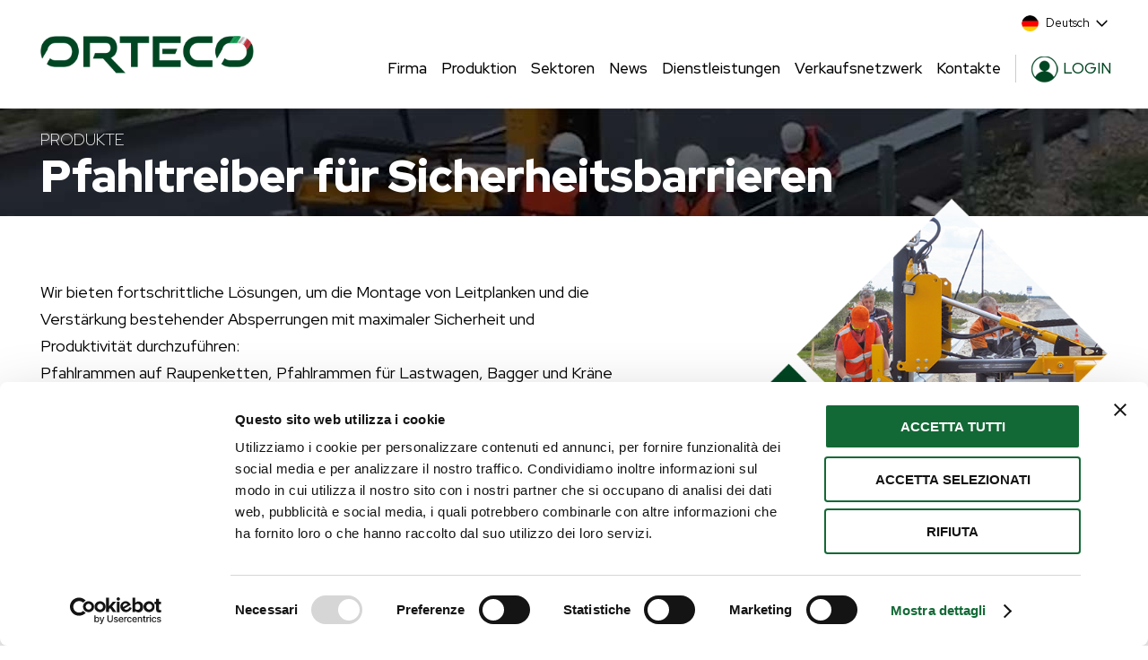

--- FILE ---
content_type: text/html
request_url: https://www.orteco.com/de/produzione_categorie.php?cat=1
body_size: 4568
content:
<!doctype html>
<html>
    <head>
    <meta charset="utf-8" />
    <meta http-equiv="X-UA-Compatible" content="IE=edge,chrome=1" />

	<!-- Google Consent Mode -->
    <script data-cookieconsent="ignore">
      window.dataLayer = window.dataLayer || [];
      function gtag() {
        dataLayer.push(arguments)
      }
      gtag("consent", "default", {
        ad_personalization: "denied",
        ad_storage: "denied",
        ad_user_data: "denied",
        analytics_storage: "denied",
        functionality_storage: "denied",
        personalization_storage: "denied",
        security_storage: "granted",
        wait_for_update: 500
      });
      gtag("set", "ads_data_redaction", true);
      gtag("set", "url_passthrough", true);
    </script>
    <!-- End Google Consent Mode-->
    
    <!-- Google Tag Manager -->
    <script data-cookieconsent="ignore">
    (function(w,d,s,l,i){w[l]=w[l]||[];w[l].push({'gtm.start':
    new Date().getTime(),event:'gtm.js'});var f=d.getElementsByTagName(s)[0],
    j=d.createElement(s),dl=l!='dataLayer'?'&l='+l:'';j.async=true;j.src=
    'https://www.googletagmanager.com/gtm.js?id='+i+dl;f.parentNode.insertBefore(j,f);
    })(window,document,'script','dataLayer','GTM-T6GB6CL');</script>
    <!-- End Google Tag Manager -->

     
        <!-- Cookiebot CMP-->
        <script id="Cookiebot" src="https://consent.cookiebot.com/uc.js" data-cbid="01a40001-33b5-400b-b092-f55d9d112b99" data-blockingmode="auto" type="text/javascript"></script>
        <!-- End Cookiebot CMP -->
    
    <title>Pfahltreiber f&uuml;r Sicherheitsbarrieren - Orteco</title>
        
            <link rel="canonical" href="https://www.orteco.com/de/produzione_categorie.php?cat=1" />
    
    
<meta name="viewport" content="width=device-width, initial-scale=1.0">

<link rel="apple-touch-icon" sizes="180x180" href="/images/favicon/apple-touch-icon.png">
<link rel="icon" type="image/png" sizes="32x32" href="/images/favicon/favicon-32x32.png">
<link rel="icon" type="image/png" sizes="16x16" href="/images/favicon/favicon-16x16.png">
<link rel="manifest" href="/images/favicon/site.webmanifest">
<link rel="mask-icon" href="/images/favicon/safari-pinned-tab.svg" color="#004622">
<meta name="msapplication-TileColor" content="#ffffff">
<meta name="theme-color" content="#ffffff">
<meta name="msapplication-config" content="/images/favicon/browserconfig.xml">
<meta name="theme-color" content="#bbbbbb">

    <link href="https://fonts.googleapis.com/css2?family=Red+Hat+Display:wght@300;400;500;700;900&display=swap" rel="stylesheet">
	<link rel="stylesheet" type="text/css" href="/css/normalize.css" />
    <link rel="stylesheet" type="text/css" href="/css/set2.css"   />
    <link rel="stylesheet" type="text/css" href="/css/main.css"   />
    <link rel="stylesheet" type="text/css" href="/css/form.css"   />

	    <script src="/jscommon/jquery/3.3/jquery-3.3.1.min.js" type="text/javascript"></script>

    <!-- FRESCO  --> 
    <link href="/jscommon/jquery/3.3/fresco-2.2.4/css/fresco/fresco.css" rel="stylesheet">
    <script src="/jscommon/jquery/3.3/fresco-2.2.4/js/fresco/fresco.js" type="text/javascript"></script>

    <!-- COLORBOX -->
        <link href="/jscommon/jquery/3.3/colorbox/theme_01/colorbox.css" rel="stylesheet" type="text/css"/>
    <script src="/jscommon/jquery/3.3/colorbox/jquery.colorbox-min.js"></script>
    <script type="text/javascript">
         $(document).ready(function(){
				$('.colorbox').colorbox({maxWidth:'95%', maxHeight:'95%'});
				$('.accessori-colorbox').colorbox({iframe:true, width:'80%', height:'80%'}).on('click', function(event) {
                    event.preventDefault();
                });
                $('.icbox').colorbox({iframe:true, width:'95%', height:'95%'});
				$('.ytcbox').colorbox({iframe:true, width:'95%', height:'95%'});
		 });
	     </script>

    <!-- MENU RESPONSIVE -->
    <link href="/js/lib/plugins/mmenu/jquery.mmenu.css" rel="stylesheet" />
    <link rel="stylesheet" href="/css/mmenu.css"  />
    <script type="text/javascript" src="/js/lib/plugins/mmenu/jquery.mmenu.min.all.js" ></script>
    <script type="text/javascript">
        
function animazioneMenuButton() {
    /*animazione del #responsive-menu-button*/
    //animazione 1:
     $('#responsive-menu-button').removeClass("androidOpen");
      $('#responsive-menu-button').toggleClass("opened");
            
            //animazione 2:
            /*$('#responsive-menu-button').removeClass("opened");
             $('#responsive-menu-button').toggleClass("androidOpen");*/
}

        $(document).ready(function () {
            $("#navmenu").mmenu({
                //slidingSubmenus: false
                //onClick:{setSelected:false}
            }, {
				clone: true
			});
            $("#mm-navmenu").mmenu().on("opening.mm", function () {
                animazioneMenuButton();
            }).on("closing.mm", function () {
                animazioneMenuButton();
            });

            // tolgo le classi dal menu clonato, altrimenti interferiscono
            $("#mm-navmenu").removeClass("menu-container").removeClass("clearfix");
        });
    </script>

    <!--[if lt IE 9]><script src="/jscommon/vendor/html5-3.6-respond-1.1.0.min.js"></script><![endif]-->

    <script>
$().ready(function(){//
  var header = $('.header');
  $(window).on('scroll',function(e) {
    var scrollTop = $(this).scrollTop();
    if (scrollTop > 70) {
        header.addClass('header-scroll');
    } else {
        header.removeClass('header-scroll');
    }
  });
});
	
</script>

<script type="text/javascript" src="/jslocal/jquery.local.js"></script>

</head>    <body>
<!-- Google Tag Manager (noscript) -->
<noscript><iframe src="https://www.googletagmanager.com/ns.html?id=GTM-T6GB6CL" height="0" width="0" style="display:none;visibility:hidden"></iframe></noscript>
<!-- End Google Tag Manager (noscript) -->
    <div>
    <header class="header">
      <div class="wrapper">
        <div class="flex">
          <figure class="logorteco"><a href="/de/index.php"><img src="/images/orteco_battipali.png" alt="Logo Orteco" title="Orteco" /></a></figure>
          <div class="header-top">
          <div class="lingue hide-show">
<img src="/images/de-bandiera.png" />
<select name="lingua" onChange="window.location.href='/'+this.value+'/index.php'" >
	<option value="it" > Italiano</option>
    <option value="en" >English</option>
    <option value="de" selected>Deutsch</option>
    <option value="fr" >Français</option>
    <option value="es" >Español</option>
    </select></div>            <div id="mobile-header"><a id="responsive-menu-button" class="hamburger_respmb" href="#navmenu"><span></span></a></div>
                <nav id="navmenu" class="menu-container">
                  <ul id="menu" class="slimmenu">
                    <li><a href="/de/uber-uns.php">Firma</a>
                      <ul>
                        <li><a href="/de/uber-uns.php">Über Uns</a></li>
                        <li><a href="/de/produktion-von-pfahlsetzmaschinen.php">50 Jahre Geschichte</a></li>
                      </ul>
                    </li>
                    <li><a href="/de/produzione.php">Produktion</a>
                      <ul>
                        <li><a href="/de/produzione_categorie.php?cat=2">Maschinen f&uuml;r Photovoltaikpaneele</a></li><li><a href="/de/produzione_categorie.php?cat=1">Pfahltreiber f&uuml;r Sicherheitsbarrieren</a></li><li><a href="/de/produzione_categorie.php?cat=4">Rammtreiber f&uuml;r Weinberge</a></li><li><a href="/de/produzione_categorie.php?cat=3">Rammen f&uuml;r Holzpf&auml;hle</a></li><li><a href="/de/produzione_categorie.php?cat=6">Pfahlfahrer f&uuml;r Str&auml;nde</a></li><li><a href="/de/produzione_categorie.php?cat=5">Sonstige Anwendungen</a></li>                        <li><a href="/de/accessori.php">Zubehör</a></li>
                        <li><a href="/de/confronto.php">Vergleichen</a></li>
                      </ul>
                    </li>
                    <li><a href="/de/settori.php">Sektoren</a></li>
                    <li><a href="/de/news.php">News</a></li>
                    <li><a href="/de/kundendienst-fur-pfahlrammen-und-maschinen-von-orteco.php">Dienstleistungen</a></li>
                                        <li><a href="/de/rete-vendita.php">Verkaufsnetzwerk</a></li>
                    <li><a href="/de/contatti.php">Kontakte</a></li>
                    <li><a href="/de/ar_login.php" class="accedi"> <img src="/images/icona-accedi.png"/>LOGIN</a></li>
                  </ul>
                </nav>
          </div>
        </div>
        </div>
    </header>




<!--
  <nav id="navmenu" class="menu-container">
    <ul id="menu" class="slimmenu">
      <li ><a href="/de/uber-uns.php">Firma</a>
        <ul>
          <li><a href="/de/uber-uns.php">Über Uns</a></li>
          <li><a href="/de/produktion-von-pfahlsetzmaschinen.php">50 Jahre Geschichte</a></li>
          <li><a href="/de/wo-wir-sind.php">Wo wir sind</a></li>
        </ul>
      </li>
      <li><a href="/de/kundendienst-fur-pfahlrammen-und-maschinen-von-orteco.php">Dienstleistungen</a>
        <ul>
          <li><a href="/de/kundendienst-fur-pfahlrammen-und-maschinen-von-orteco.php">Kundendienst</a></li>
        </ul>
      </li>
            <li><a href="/de/produzione.php">Produktion</a>
        <ul>
        <li><a href="/de/produzione.php">Produktion</a></li> 
              
             
            <li><a href="/de/accessori.php">Zubehör</a></li> 
            <li><a href="/de/confronto.php">Confronta</a></li>      
        </ul>
      </li>
                  <li><a href="/de/novita.php">News</a>
        <ul>
          <li><a href="/de/novita.php">Neuheiten</a></li>
          <li><a href="/de/fiere.php">Messen</a></li>
          <li><a href="/de/rassegna_stampa.php">Druckpresse</a></li>
        </ul>
      </li>
      <li><a href="/de/contatti.php">Kontakte</a></li>
      <li><a href="/de/ar_login.php">Reserviert</a></li>
    </ul>
  </nav>
          -->    <div class="titolo titolo01">
		<div class="wrapper">
			<em>Produkte</em>
			<h1>Pfahltreiber f&uuml;r Sicherheitsbarrieren</h1>
		</div>
	</div>
    <section class="wrapper p-grande" id="prod-desc">
      <div class="flex">
<div class="flex60"><p>Wir bieten fortschrittliche L&ouml;sungen, um die&nbsp;Montage von Leitplanken und die Verst&auml;rkung&nbsp;bestehender Absperrungen mit maximaler&nbsp;Sicherheit und Produktivit&auml;t durchzuf&uuml;hren:<br />Pfahlrammen auf Raupenketten,&nbsp;Pfahlrammen&nbsp;f&uuml;r Lastwagen,&nbsp;Bagger und Kr&auml;ne sowie&nbsp;hochautomatisierte Maschinen zur Montage&nbsp;von Leitplanken und Kernbohrer mit 1 -2-4&nbsp;K&ouml;pfen.</p></div>
<figure class="flex40 show-desck">
    <img src="/images/settori/battipalo-1.png" border="0">
</figure>
      </div>
		</section>
      <section id="prod">
      		<div class="prod-lista p-grande">
      <div class="wrapper">
		<h2 class="t-center">Pfahlramme</h2>
			<div class="flex"><a href="/de/scheda.php?id=183" class="flex">
				<figure><img src="https://www.orteco.com/ew/ew_p_prodotti/images/1/optimized/Smart%20newlogo.png"></figure>
				<h3>Pfahlramme Smart 750 J</h3>
        <div class="freccia"></div>
             </a><a href="/de/scheda.php?id=385" class="flex">
				<figure><img src="https://www.orteco.com/ew/ew_p_prodotti/images/1/optimized/Smart%20newlogo.png"></figure>
				<h3>Pfahlramme Smart 950 J </h3>
        <div class="freccia"></div>
             </a></div></div></div>		<div class="prod-lista p-grande">
      <div class="wrapper">
		<h2 class="t-center">Pfahlramme auf Raupenketten</h2>
			<div class="flex"><a href="/de/scheda.php?id=184" class="flex">
				<figure><img src="https://www.orteco.com/ew/ew_p_prodotti/images/1/optimized/HD%20newlogo_.png"></figure>
				<h3>Pfahlramme HD 950 J </h3>
        <div class="freccia"></div>
             </a><a href="/de/scheda.php?id=386" class="flex">
				<figure><img src="https://www.orteco.com/ew/ew_p_prodotti/images/1/optimized/HD%20newlogo_.png"></figure>
				<h3>Pfahlramme HD 1200 J </h3>
        <div class="freccia"></div>
             </a></div></div></div>		<div class="prod-lista p-grande">
      <div class="wrapper">
		<h2 class="t-center">Spezialmaschinen</h2>
			<div class="flex"><a href="/de/scheda.php?id=387" class="flex">
				<figure><img src="https://www.orteco.com/ew/ew_p_prodotti/images/1/optimized/HD45%20newlogo.png"></figure>
				<h3>Pfahlramme auf Raupenketten HD 45&deg; </h3>
        <div class="freccia"></div>
             </a><a href="/de/scheda.php?id=388" class="flex">
				<figure><img src="https://www.orteco.com/ew/ew_p_prodotti/images/1/optimized/PBONE%20newlogo.png"></figure>
				<h3>P.B.ONE - Maschine zur Positionierung von Leitplanken auf Raupenketten</h3>
        <div class="freccia"></div>
             </a></div></div></div>		<div class="prod-lista p-grande">
      <div class="wrapper">
		<h2 class="t-center">Pfahlramme f&uuml;r Lastwagen </h2>
			<div class="flex"><a href="/de/scheda.php?id=229" class="flex">
				<figure><img src="https://www.orteco.com/ew/ew_p_prodotti/images/1/optimized/HD_Autocarro%20newlogo.png"></figure>
				<h3>BASIC 550 J </h3>
        <div class="freccia"></div>
             </a><a href="/de/scheda.php?id=402" class="flex">
				<figure><img src="https://www.orteco.com/ew/ew_p_prodotti/images/1/optimized/HD_Autocarro%20newlogo.png"></figure>
				<h3>SMART750 J </h3>
        <div class="freccia"></div>
             </a><a href="/de/scheda.php?id=403" class="flex">
				<figure><img src="https://www.orteco.com/ew/ew_p_prodotti/images/1/optimized/HD_Autocarro%20newlogo.png"></figure>
				<h3>SMART 950 J </h3>
        <div class="freccia"></div>
             </a><a href="/de/scheda.php?id=404" class="flex">
				<figure><img src="https://www.orteco.com/ew/ew_p_prodotti/images/1/optimized/HD_Autocarro%20newlogo.png"></figure>
				<h3>HD 950 J </h3>
        <div class="freccia"></div>
             </a><a href="/de/scheda.php?id=405" class="flex">
				<figure><img src="https://www.orteco.com/ew/ew_p_prodotti/images/1/optimized/HD_Autocarro%20newlogo.png"></figure>
				<h3>HD 1200 J </h3>
        <div class="freccia"></div>
             </a>      
 </section>    
    
    <div class="callToAction">
    <div class="wrapper">
      <div class="callToAction-box">
        <h2 class="tit-home"><strong>Sie möchten Orteco kennenlernen?</strong></h2>
        <h3>Wir geben Ihnen alle Informationen, die Sie bezüglich unserer Pfahlrammmaschinen interessieren.</h3>
        <a href="/de/contatti.php" class="pulsante-bianco">KONTAKTE</a></div>
    </div>
  </div>    </div>
<footer>
	<div class="footer-bg">
		<div class="wrapper">
			<div class="flex">
				<div class="societa">
					<h2>Orteco Srl a socio unico</h2>
					<p><strong>Unternehmen unter der Leitung<br>und Kontrolle von Cer Gas s.c.r.l.</strong>
						<br>P.IVA IT00593131204 - C.F. 03065630372<br>Grundkapital 16.000 Euro v.e. <br>Handelsregister von Bologna n. 03065630372 - REA n. 261340
					</p>
				</div>
				<div>
					<h3>WO WIR SIND</h3>
					<p>Via 2 Giugno, 19<br>40011 Anzola dell'Emilia (BO)<br>
					ITALIA</p>
				</div>
				<div>
					<h3>KONTAKTE</h3>
					<p> Tel. +39 051731051<br>
						<a href="mailto:orteco@orteco.com">orteco@orteco.com</a>
					</p>
					<a href="https://www.youtube.com/user/ortecosrl" target="_blank" title="Youtube"> <img src="/images/ico-youtube.png" border="0" class="youtube" alt="Logo Youtube" title="Youtube Orteco"></a>
					<a href="https://www.linkedin.com/company/orteco-srl/" target="_blank" title="Linkedin"> <img src="/images/ico-linkedin.png" border="0" class="youtube" alt="Logo Linkedin" title="Linkedin"></a>
				</div>
				<div class="certificato">
					<h3>ZERTIFIKAT</h3>
					<div class="flex">
						<a href="../pdf/Certificato ISO 9001-2015 del 2024.pdf" target="_blank" class="certificato"><img src="/images/certificato_tuv.png" border="0"></a>
						<span>Nr. 50 100 2503</span>
					</div>
				</div>
			</div>
			<div class="chiusura">
				<div><a href="/de/privacy.php">Privacy Policy</a> <a href="/de/disclaimer.php">Disclaimer</a> <a href="/de/credits.php">credits</a>
				</div>
			</div>
		</div>
	</div>
</footer></body>
</html>

--- FILE ---
content_type: text/css
request_url: https://www.orteco.com/css/main.css
body_size: 5626
content:
/* ==========================================================================
   STILI GENERICI
   ========================================================================== */
   audio, canvas, iframe, img, svg, video {
    vertical-align: middle;
  }
  textarea {
    resize: vertical;
  }
  /*questo sotto non somma il padding*/
  * {
    -webkit-box-sizing: border-box;
    -moz-box-sizing: border-box;
    -ms-box-sizing: border-box;
    -o-box-sizing: border-box;
    box-sizing: border-box;
  }
  /* ==========================================================================
     STILI SITO
     ========================================================================== */
  * {
    margin: 0;
    padding: 0;
  }
:root {
  --nero: #000000;
  --bianco: #ffffff;
  --principale: #004622;
  --grigio: #666666;
	 --grigino: #f6f6f6;
   --grigione:#282828;
   --error:#cc0000;
}
body {
  font-size: 18px;
  line-height: 30px;
  font-size: 400;
  font-family: "Red Hat Display", sans-serif;
  background-color: #fff;
}
img {
  height: auto;
  max-width: 100%;
  width: auto;
}
a {
  color: var(--principale);
}
p{
  padding-bottom: 15px;
}
.wrapper {
  width: 93%;
  margin: 0 3.5%;
}

.pulsante{
  background-color: var(--principale);
  color: var(--bianco);
  text-decoration: none;
  text-align: center;
  padding: 8px 20px;
  display: inline-block;
  margin-top: 15px;
}
.pulsante-bianco{
  background-color: var(--bianco);
  color: var(--principale);
  text-decoration: none;
  text-align: center;
  padding: 8px 20px;
  display: inline-block;
  margin-top: 15px;
}
.pulsante-bordo{
  color: var(--principale);
  border: solid 1px var(--principale);
  text-decoration: none;
  text-align: center;
  padding: 8px 20px;
  display: inline-block;
  margin-top: 15px;
  text-transform: uppercase;
}
.pulsante-bordo img{
  margin-right: 15px;
}
ul, ol{
	padding-left: 20px;
}
h1 {
  font-size: 30px;
  font-weight: 900;
  line-height: 1em;
}
h2 {
  font-size: 25px;
  line-height: 31px;
  padding-bottom: 10px;
  font-weight: 700;
  color: var(--grigione);
}
h2 strong{
  font-size: 26x;
  font-weight: 900;
}
h3 {
  font-size: 20px;
  line-height: 28px;
  font-weight: 600;
  margin: 0;
}
h4{
  font-size: 17px;
  line-height: 22px;
  font-weight: 400;
  margin: 0;
  text-transform: uppercase;
}
/*padding*/
.p-grande{
  padding: 50px 0;
}
.p-medio{
  padding: 30px 0;
}
.p-piccolo{
  padding: 10px 0;
}

/*struttura*/
.noBox{
  display: none;
}
.t-center{
  text-align: center;
}
.right {
  float: right;
}
.left {
  float: left;
}

.flex {
  display: flex;
  flex-wrap: wrap;
  justify-content: space-between;
}
.flex50, .flex30, .flex40, .flex60, .flex70{
  width: 100%;
}

.dueColonne {
  column-count: 1;
  column-gap: 50px;
  margin-bottom: 50px;
}
.treColonne {
  column-count: 1;
  column-gap: 50px;
  margin-bottom: 50px;
}
img.left {
  float: left;
  margin: 0 40px 40px 0;
}
img.right {
  float: none;
  margin: 0;
}
.foto-testo {
  text-align: center;
  background-color: transparent;
  margin-bottom: 30px;
}
/* VIDEO MP4*/
video {
  width: 100%;
  height: auto !important;
  /*margin: 0 15%;*/
}

/* VIDEO RESPONSIVE */
.videoWrapper {
  position: relative;
  height: 0;
  padding-bottom: 56.25%;
  /* 16:9 */
}

.videoWrapper iframe {
  position: absolute;
  top: 0;
  left: 0;
  width: 100%;
  height: 100%;
}

/*mostra nascondi*/
.hide{
  display: none;
}
.show-desck {
  display: none;
}
.show-mobile {
  display: inline-block;
}
/*sfondi*/
.BoxGrigio{
	background-color: var(--grigino);
}

.bordo {
  border: solid 1px #ccc;
  padding: 40px;
}

.bg-quadrati{
  background-image: url("../images/bg-quadrati.png");
  background-repeat: no-repeat;
}
.bg-quadrati-small{
  background-image: url("../images/bg-quadrati-small.png");
  background-repeat: no-repeat;
}
/*TITOLO
-------------------------------------------------------------------------------eli*/
.titolo {
  background-repeat: no-repeat;
  padding: 20px 0;
  color: var(--bianco);
  min-height: 120px;
}
.titolo01{
  background-image: url("../images/titolo01.jpg");

}
.titolo em{
  text-transform: uppercase;
  font-style: normal;
  font-weight: 300;
  min-height: 20px;
  display: inline-block;

}
.titolo h1{
 margin:0 ;
}
/*CALL TO ACTION 
-------------------------------------------------------------------------------elilla*/
.callToAction {
  background-color: var(--principale);
  padding: 0px 0;
  color: #fff;
}
.callToAction-box {
  text-align: center;
  width: 100%;
  background-color: var(--principale);
  padding: 40px;
}
.callToAction-box h3{
  font-size: 25px;
  font-weight: 400;
  line-height: 30px;

}
.callToAction-box h2{
  color: var(--bianco);
}

/* HEADER
-------------------------------------------------------------------------------elilla*/
header{
  padding:10px 0;
}
header .flex{
  align-items: center;
}
.header-top{
  text-align: right;
  display: flex;
}
a.accedi{
  color: #adadad !important;
  margin-left: 0px !important;
  padding-right: 0 !important;

}
.accedi img{
padding-right: 5px;
margin-left: 5px;
display: none;
}
header figure{
  width: 50%;
}
.lingue {
  font-size: 16px;
  padding-left: 15px;
  display: block;
}
.lingue select {
  -moz-appearance: none;
  -moz-border-bottom-colors: none;
  -moz-border-left-colors: none;
  -moz-border-right-colors: none;
  -moz-border-top-colors: none;
  background-attachment: scroll;
  background-color: #fff;
  background-clip: border-box;
  -webkit-appearance: none;
  background-image: url("/images/freccia_select_home.png");
  background-origin: padding-box;
  background-position: right 0 center;
  background-repeat: no-repeat;
  background-size: auto auto;
  border-bottom-color: -moz-use-text-color;
  border-bottom-style: none;
  border-bottom-width: medium;
  border-image-outset: 0 0 0 0;
  border-image-repeat: stretch stretch;
  border-image-slice: 100% 100% 100% 100%;
  border-image-source: none;
  border-image-width: 1 1 1 1;
  border-left-color: -moz-use-text-color;
  border-left-style: none;
  border-left-width: medium;
  border-right-color: -moz-use-text-color;
  border-right-style: none;
  border-right-width: medium;
  border-top-color: -moz-use-text-color;
  border-top-style: none;
  border-top-width: medium;
  color: #000000;
  line-height: 20px;
  margin: 0;
  padding-bottom: 5px;
  padding-left: 5px;
  padding-right: 20px;
  padding-top: 5px;
  font-size: 80%;
}
/*AREA RISERVATA
-------------------------------------------------------------------------------elilla*/
.trenta, .settanta{
  float: left;
  width: 100%;
}
/*HOME
-------------------------------------------------------------------------------elilla*/

.home-tit{
  border-left: solid 12px var(--principale);
  font-size: 25px;
  line-height: 30px;
  padding-left: 20px;
  margin-bottom: 15px;
}
.home-tit strong{
  font-weight: 900;

}
/*slider*/
#home-slider{
  background-image: url("../images/home-slider.jpg");
  background-repeat: no-repeat;
  background-size: cover;
  background-position: top center;
  min-height: 250px;
}
#home-slider h1{
  color: var(--bianco);
  font-size: 20px;
  line-height: 25px;
  font-weight: 500;
  text-align: left;
 /* background-color: rgba(0, 70, 34, 0.8);*/
display: inline-block;
  padding: 20px 30px;
  margin: 0;
}
#home-slider strong{
  font-size: 35px;
  line-height: 40px;
  font-weight: 900;
}
#home-slider .flex{
  align-items: flex-end;
  min-height: 250px;

}
/*news*/
#home-news{
  background-color: var(--grigino);
  padding: 70px 0;
}
#home-news .flex figure{
  text-align: center;
  flex: 0 0 100%;
}
#home-news .flex div{
  flex: 0 0 100%;
}
#home-news a{
  text-transform: uppercase;
}
/*settori*/

#home-settori{
  padding: 60px 0;
}
#home-settori .flex{
  align-items: center;
}
#home-settori .home-settori-desc{
  width: 100%;

}
#home-settori .home-settori-lista{
  width: 100%;

}
.home-settori-lista a{
  width: 45%;
  margin-left: 5%;
  margin-bottom: 50px;
  text-transform: uppercase;
  font-weight: 500;
  text-decoration: none;
  text-align: center;
  align-items: center;
  justify-content: center;
  color: var(--bianco);
}
.home-settori-lista a h3{
  position: absolute;
  font-size: 18px;
  font-weight: 900;
}
.home-settori-lista a h3 img{
  margin-top: 15px;
}
.home-settori-lista a:nth-child(1){
  margin-top: 80px;
}
.home-settori-lista a:nth-child(4){
  margin-top: -80px;
}
.home-settori-lista a figure {
	background: var(--nero);
}
.home-settori-lista a figure img {
	opacity: 1;
	-webkit-transition: .2s ease-in-out;
	transition: .2s ease-in-out;
}
.home-settori-lista a figure:hover img {
	opacity: .6;
}
/*ricambi*/
#home-ricambi{
  background-color: var(--grigino);
  padding: 70px 0;
}
#home-ricambi .flex figure{
  text-align: center;
  width: 100%;
}
#home-ricambi .flex div{
  width: 100%;
}
/*azienda*/
#home-azienda{
  padding: 70px 0;
}
#home-azienda .flex figure{
  width: 100%;
  text-align: center;
}
#home-azienda .flex figure img{
max-height: 350px;
}
#home-azienda .flex div{
  width: 100%;
}

/*AZIENDA
-------------------------------------------------------------------------------elilla*/
#punti-forza {
  text-align: center;
}
#punti-forza .flex30{
  text-align: center;
}
#punti-forza h3{
  text-transform: uppercase;
}
#punti-forza span{
  background-color: var(--principale);
  color: var(--bianco);
  font-size: 60px;
  font-weight: 900;
  border-radius: 100px;
  height: 80px;
  width: 80px;
  display: inline-block;
  padding-top:23px;
  text-align: center;
  margin: 20px 0;

}
/*CONFRONTA
-------------------------------------------------------------------------------elilla*/
#confronta table{
  margin-bottom: 30px;
}
#confronta select{
  width: 100% !important;
}
/*SETTORI
-------------------------------------------------------------------------------elilla*/
#settori{
  margin-bottom: 30px;
}
#settori a{
  width: 100%;
  text-transform: uppercase;
  font-weight: 500;
  text-decoration: none;
  text-align: center;
  align-items: center;
  justify-content: center;
  color: var(--bianco);
  margin-bottom: 60px;

}
#settori a h3{
  font-size: 24px;
  font-weight: 900;
  position: absolute;
  max-width: 280px;
}
#settori a figure {
	background: var(--nero);
}
#settori a figure img {
	opacity: 1;
	-webkit-transition: .2s ease-in-out;
	transition: .2s ease-in-out;
}
#settori a figure:hover img {
	opacity: .6;
}
/*CONTATTI
-------------------------------------------------------------------------------elilla*/
#contatti-box{
  padding: 60px;
  margin: 70px 0;
  text-align: center;
  
}
/*PRODOTTI
-------------------------------------------------------------------------------elilla*/
#vantaggi h3{
  border-left: solid 10px var(--principale);
  padding-left: 15px;

}


/*PRODOTTI LISTA
-------------------------------------------------------------------------------elilla*/
#prod .prod-lista:nth-child(even){
  background-color: var(--grigino);

}
#prod-desc figure{
  margin-top: -90px;
  position: relative;
}
.prod-lista .flex {
  justify-content: center;
  align-items: stretch;
}
.prod-lista .flex a {
  width: 100%;
  text-align: center;
  text-decoration: none;
  padding: 0 35px;
  margin-bottom: 40px;
  margin-top: 20px;
  align-items: flex-end;
}
.prod-lista .freccia{
  background-image: url("../images/ico-frecce-grige.png");
  background-repeat: no-repeat;
  background-position: bottom center;
  display: block;
  height: 38px;
  width: 31px;
  top: 0;
  position: relative;
  width: 100%;
}
.prod-lista a:hover .freccia{
  background-image: url("../images/ico-frecce-on.png");
  top: -15px;
}
.prod-lista .flex a:first-child {
  /*border-left: solid 1px var(--grigio);*/
}
.prod-lista .flex a figure {
  overflow: hidden;
  margin-bottom: 10px;
  min-height: 250px;
  display: flex;
  align-items: flex-end ;
  justify-content: center;
 
}
.prod-lista .flex a figure img{
  max-height: 250px;
}
.prod-lista h3{
  font-size: 18px;
  line-height: 23px;
  font-weight: 700;
  min-height: 55px;
  margin-bottom: 5px;
  width: 100%;
}
.prod-lista a h4{
  color: var(--nero);
}
.prod-lista .info{
  font-size: 16px;
  line-height:22px;
  margin-bottom: 10px;
  color: var(--grigio);
}
/*SCHEDA
-------------------------------------------------------------------------------eli*/
.bg-fotovoltaico{
  background-image: url("../images/bg-fotovoltaico.jpg");
  background-repeat: no-repeat;
  background-position: top center;
  background-size: contain;
}
#scheda-intro .bg-quadrati-small{
  top: 70px;
  position: relative;
  border: solid 1px var(--bianco);
  background-color: var(--bianco);
  padding: 0 40px 40px 40px;
}
#scheda-intro .flex figure {
  text-align: center;
  margin-bottom: 15px;
}
/*caratteristiche*/
#scheda-caratteristiche{
  margin-top: 70px;
}
#scheda-caratteristiche table {
  width: 100%;
}
#scheda-caratteristiche table td {
  border-bottom: solid 1px #8a8a8a;
  padding: 2px 0;
  font-size: 16px;
}
#scheda-caratteristiche .link {
 display: flex;
 flex-direction: column;
 justify-content: flex-start;
 align-items: flex-start;

}
#scheda-caratteristiche .home-tit{
  margin-top: 40px;
}
/*video*/
#scheda-video .flex{
  align-items: center;

}
/*accessori*/
#scheda-accessori {
  padding: 50px 0;
}
#scheda-accessori form div.accessorio-config{
  width: 100%;
  align-items: center;
}
#scheda-accessori div.accessorio {
  width: 45%;
  align-items: center;
  margin-bottom: 30px;
}
#scheda-accessori div.accessorio a {
  text-decoration: none;
}
#scheda-accessori div.accessorio a h3{
  text-align: center;
  font-size: 18px;
  line-height: 20px;
  font-weight: 500;
  margin-top: 5px;
}
#scheda-accessori div.accessorio figure {
  width: 100%;
  max-height: 150px;
  overflow: hidden;
}
#scheda-accessori div.accessorio figure img {
  min-height: 150px;
}
#scheda-accessori form div.accessorio-config input {
  width: 10%;
}
#scheda-accessori form div.accessorio-config a {
  width: 90%;
}

/*NEWS
----------------------------------------------------*/
#scheda-news {
  padding: 50px 0;
}
.news {
  width: 100%;
  margin-bottom: 50px;
  flex-wrap: nowrap;
  padding-bottom: 50px;
  border-bottom: solid 1px #ccc;
}
.news figure{
  flex: 0 0 30%;
  margin-right: 2%;
}
.news div{
  text-align: left;
  flex: 0 0 68%;
}

/*BATTIPALI
----------------------------------------------------*/
.battipali-home {
  text-align: center;
  padding: 40px 0;
  background-color: #fff;
}
#battipali {
  background-image: url("../images/slider-bg.jpg");
  background-repeat: no-repeat;
  background-size: cover;
  padding: 40px 0;
  text-align: center;
}
#battipali h2{
	color: #fff;
	margin-bottom: 10px;
	
}
.battipali-home #battipali {
  background-image: none;
  padding: 0;
}
#battipali a {
  color: #ffffff;
  text-decoration: none;
}
.battipali-home #battipali a {
  color: #000000;
}
#battipali h3 {
  color: #ffffff;
  text-transform: uppercase;
  font-size: 16px;
  margin-top: 12px;
}
.battipali-home #battipali h3 {
  color: #000000;
}
#battipali .flex a {
  width: 45%;
  margin-bottom: 30px;
}
/* ASSISTENZA
-------------------------------------------------------------------------------eli*/
#assistenza-descrizione div {
  width: 100%;
}
#assistenza-descrizione figure {
  width: 100%;
  margin-top: 0px;
  display: none;
}
/*STORIA
-------------------------------------------------------------------------------eli*/
.slider-storia {
  background: url(../images/storia_bg.jpg) no-repeat top center;
  background-size: cover;
  padding: 30px;
  width: 100%;
  margin: 0 0 0 0;
}
.slider-storia h2 {
  font-family: 'Homemade Apple', cursive;
  margin-bottom: 50px;
  text-align: center;
  border: 0;
}
.slider-storia a img {
  padding: 0 10px;
  padding-bottom: 3px;
}
.storia-didascalia {
  font-family: 'Homemade Apple', cursive;
  color: #000;
  padding: 20px 0;
  font-style: italic;
  text-align: center;
  font-size: 23px;
}
.storia-didascalia strong {
  font-style: normal;
  font-weight: bold;
  font-size: 30px;
}
.lSAction > a {
  background-image: url("/images/freccie.png") !important;
  top: 30% !important;
  height: 70px !important;
  width: 40px !important;
}
.lSAction > .lSNext {
  background-position: -42px 0 !important;
}
ul.lSPager {
  background: url(../images/anni_bg.png) repeat-y top right;
}

/*ACCESSORI
-------------------------------------------------------------------------------elilla*/
#accessori-box figure img{
  width: 100%;
}


/* PRODOTTI
-------------------------------------------------------------------*/
/*PHOTOGALLERY*/
.photogallery .foto {
  width: 100%;
  float: left;
  border: solid 1px #eee;
}
.photogallery .foto figure {
  margin: 0;
  overflow-x: hidden;
  overflow-y: hidden;
  position: relative;
  display: flex;
  align-items: flex-end;
  justify-content: center;
  width: 100%;
}
.photogallery .foto figure img {
  height: auto;
  max-width: 100%;
  width: auto;
}
.lista {
  margin-bottom: 30px;
}
.lista ul {
  display: flex;
  flex-wrap: wrap;
  align-items: stretch;
}
.lista li {
  list-style: none;
  width: 48%;
  float: left;
  margin: 0 1% 20px 1%;
  /*min-height: 230px;*/
  text-align: center;
  border: solid 1px #e6e6e6;
}
.lista li figure {
  background-color: #fff;
}
.lista li figcaption {
  background: #eee;
  min-height: 50px;
}
.modello-nome {
  padding: 10px 4px 3px 4px;
  display: inline-block;
}
article.modello h4 {
  margin: 0;
  font-size: 20px;
  font-weight: normal;
  text-transform: uppercase;
  color: var(--principale);
}
.lista li figure {
  border-bottom: 1px #fff solid;
  overflow: hidden;
}
.lista li a {
  font-size: 19px;
  font-weight: 400;
  color: #000;
  text-decoration: none;
  text-align: center;
  line-height: 16px;
}
article.modello figure {
  float: left;
  width: 100%;
  margin-right: 0%;
  background: none;
  text-align: center;
}
article.modello .info {
  float: left;
  width: 100%;
}
article.modello .info h1 {
  text-align: left;
}
/*article.modello form div.acc-chk, article.modello div.acc-chk {
  display: inline-block;
  float: left;
  width: 100%;
  margin-bottom: 0px;
}*/
a.configura {
  text-transform: uppercase;
  background: url(../images/ico_configura.png) no-repeat top left;
  border: solid 1px #000;
  padding: 10px 10px 10px 60px;
  margin-bottom: 6px;
  display: inline-block;
  color: #000;
  /*color: #CCC;*/
  text-decoration: none;
  min-width: 205px;
}
.accbox .descrizione figure {
  float: right;
}
a.confronta {
  text-transform: uppercase;
  background: url(../images/ico_confronta.png) no-repeat top left;
  border: solid 1px #000;
  padding: 10px 10px 10px 60px;
  margin-bottom: 6px;
  display: inline-block;
  color: #000;
  text-decoration: none;
  min-width: 205px;
}
article.modello h1 {
  color: var(--principale); 
}
article.modello h1 span {
font-size: 22px;
font-weight: 300;
text-transform: uppercase;
margin: 0;
padding: 0;
}
.icone {
  margin: 30px 0;
}
.icone a {
  margin-right: 20px;
}
p.caratteristiche {
  font-style: italic;
}
.descrizione {
  margin-bottom: 40px;
}
.descrizione p {
  margin: 0;
}
.descrizione table {
  width: 100%;
}
.descrizione table td {
  vertical-align: top;
}
.descrizione table td.foto-acc {
  width: 30%;
}
article.modello .descrizione figure {
  max-height: 150px;
  text-align: right;
  overflow: hidden;
  margin: 0;
}
.descrizione ul {
  padding-left: 18px;
}
.datitecnici {
  margin-bottom: 40px;
}
.datitecnici .tabella td {
  width: 50%;
}
.tabella {
  width: 100%;
}
.tabella td, th {
  border: solid 1px #dcdcdc;
  padding: 9px;
}
.tabella th {
  background: #f6f6f6;
}
.accessori {
  margin-bottom: 40px;
}
.accessori .attivo {
  color: var(--principale);
}
.accessori-link {
  display: block;
  color: #ccc;
 /* padding: 2px;
  margin: 1px;*/
}
.configuratore {
  /*-webkit-box-shadow: 0px 1px 5px -2px rgba(0, 0, 0, 1);
  -moz-box-shadow: 0px 1px 5px -2px rgba(0, 0, 0, 1);
  box-shadow: 0px 1px 5px -2px rgba(0, 0, 0, 1);*/
  background-color: var(--bianco);
  border: solid 1px #cfcfcf;
  padding: 30px;
}
.prodotti_accessorio {
  display: block;
  color: #000;
  padding: 2px;
  margin: 1px;
}
.file_r {
  display: block;
  color: #000;
  padding: 2px;
  margin: 1px;
}
.attivo {
  color: #000;
}
.cancella {
  margin-left: 5px;
}
.prodotti_collegati {
  width: 100%;
  margin: 25px 0;
}
div#form_scheda {
  display: none;
}
/* NEWS
-------------------------------------------------------------------------------
.novita {
  margin-bottom: 80px;
}
.novita figure {
  margin-right: 40px;
}
.fiere {
  border-bottom: solid 1px #d9d9d9;
  padding: 30px 0;
}
.fiere h2 {
  border-bottom: 0;
}
.rassegna {
  margin-bottom: 80px;
  min-height: auto;
  -webkit-box-shadow: 5px 5px 5px #DDDDDD;
  -moz-box-shadow: 5px 5px 5px #DDDDDD;
  box-shadow: 5px 5px 5px #DDDDDD;
}
.download {
  margin-right: 10px;
  margin-bottom: 5px;
}*/

/* GOOGLE MAP
-------------------------------------------------------------------------------*/
.googlemap_wrap {
  height: 0;
  overflow-x: hidden;
  overflow-y: hidden;
  padding-bottom: 60.25%;
  padding-top: 10px;
  position: relative;
}
.googlemap_wrap iframe {
  height: 100%;
  left: 0;
  position: absolute;
  top: 0;
  width: 100%;
}
/*PRODUZIONE
-------------------------------------------------------------------------------*/
.produzione figure {
  background: #fff;
}
.produzione div {
  margin-bottom: 20px;
}
#vantaggi-battipalo img{
	max-height: 300px;
}
#vantaggi-battipalo figure{
	width: 100%;
}
#vantaggi-battipalo .flex div.treColonne{
	width: 100%;
}
#vantaggi-battipalo .flex div.dueColonne{
	width: 100%;
}
  .produzione-particolari {
	  border: solid 1px #ccc;
  padding: 40px;
	  width: 100%;
	  margin-bottom: 25px;

  }
.produzione-particolari figure{
	width: 100%;
}
.produzione-particolari img{
	max-height: 250px;
}
.produzione-particolari div{
	width: 100%;
}
#equipaggiamento figure{
	width: 100%;
	margin-bottom: 10px;
}

#equipaggiamento .flex div{
	width: 100%;
}
/* FOOTER
-------------------------------------------------------------------------------elilla*/

footer {
  background: var(--grigio);
  color: #ffffff;
  font-size: 16px;
  line-height: 20px;
}
.footer-bg{
  background-image: url("../images/bg-quadrati.png");
  background-position: top center;
  background-repeat: no-repeat;
  background-size: auto;
  padding: 60px 0 10px 0;

}
.footer-bg .flex div{
  width: 100%;
  text-align: center;
}
footer a {
  color: #ffffff;
  text-decoration: none;
}
footer h2{
  font-size:24px;
  font-weight: 700;
  color: var(--bianco);
}
footer h3 {
  font-size: 16px;
  font-weight: 300;
  color: #fff;
}
footer .societa strong {
  font-weight: 700;
  font-size: 15px;
  font-weight: 500;
}
footer .societa {
  font-weight: 400;
  font-size: 12px;
  line-height: 16px;
  color: #d1d1d1;
}
footer .certificato .flex a, footer .certificato .flex span, footer .certificato h3{
  width: 100%;
  text-align: center;
}

.chiusura {
  color: #fff;
  padding: 20px 0;
  text-align: center;
  border-top: solid 1px #858585;
  margin-top: 30px;
}
.chiusura a {
  color: #858585;
  font-size: 16px;
  text-transform: uppercase;
  border-right: solid 1px #858585;
  text-decoration: none;
  padding: 0 10px;
}
.chiusura a:last-child {
  border-right: none;
}
/* =======================================================================================
   Media Queries
   ======================================================================================= */
@media only screen and (min-width: 480px) {

}
@media only screen and (min-width: 768px) {
  /*AREA RISERVATA
-------------------------------------------------------------------------------elilla*/
.trenta {
  width: 30%;
}
.settanta {
  width: 70%;
}

  /*PRODOTTI LISTA
-------------------------------------------------------------------------------elilla*/
.prod-lista .flex a {
  width: 45%;
}

.prod-lista .flex a {
  border-right: solid 1px var(--grigio);

}

  /*FOOTER
-------------------------------------------------------------------------------elilla*/
.footer-bg .flex div{
  width: auto;
  text-align: left;
}

}
@media only screen and (min-width: 960px) {
  /*mostra-nascondi*/
  .show-desck {
    display: inline-block !important;
  }
  .show-mobile {
    display: none !important;
  }
  /*struttura*/
  .noBox{
    display: block;
  }
  .flex50{
    width: 45%;
  }
  .flex30{
    width: 30%;
  }
  .flex40{
    width: 35%;
  }
  .flex60{
    width: 55%;
  }
  .flex70{
    width: 65%;
  }
  h1 {
    font-size: 50px;
  }
  h2 {
    font-size: 40px;
    line-height: 45px;
  }
  h2 strong{
    font-size: 40px;
  }
  /*struttura*/
  
  .dueColonne {
    column-count: 2;
    column-gap: 50px;
  }
  .treColonne {
    column-count: 3;
    column-gap: 50px;
  }
  /*padding*/
.p-grande{
  padding: 70px 0;
}
.p-medio{
  padding: 50px 0;
}
.p-piccolo{
  padding: 30px 0;
}
        /*HEADER
-------------------------------------------------------------------------------elilla*/
header .logorteco{
  max-width: 20%;
}
/*CALL TO ACTION 
-------------------------------------------------------------------------------elilla*/
.callToAction {
  background-image: url("../images/call-bg.jpg");
  background-position: top left;
  background-repeat: no-repeat;
  background-size: cover;
  padding: 50px 0;
  min-height: 400px;
 /* margin-top: 100px;*/
}
.callToAction-box {
  width: 60%;
  padding: 40px;
  float: right;
  margin-top: -100px;
}

.callToAction-box h3{
  font-size: 30px;
  line-height: 40px;
}

  /*HOME
-------------------------------------------------------------------------------elilla*/
.home-tit{
  font-size: 40px;
  line-height: 48px;
}

.tit-home {
  font-size: 40px;
  line-height: 45px;
}
/*slider*/
#home-slider{
  background-size: cover;
  min-height: 550px;
}
#home-slider h1{
  font-size: 36px;
  line-height: 45px;
display: inline-block;
  padding: 70px 200px;
}
#home-slider strong{
  font-size: 60px;
  font-weight: 900;
}
#home-slider .flex{
  align-items: flex-end;
  min-height: 550px;
  
}
/*news*/

#home-news .flex figure{
  flex: 0 0 25%;
  margin-right: 5%;
  text-align: left;
  }
  #home-news .flex div{
    flex: 0 0 70%;
  }
/*settori*/
.home-settori-lista a h3{
  font-size: 24px;
  font-weight: 900;
}
#home-settori .home-settori-desc{
width: 30%;

}
#home-settori .home-settori-lista{
width: 70%;

}
/*ricambi*/

#home-ricambi .flex figure{
width: 40%;
}
#home-ricambi .flex div{
width: 60%;
}
/*azienda*/
#home-azienda .flex figure{
  text-align: left;
}
#home-azienda .flex figure img{
max-height: inherit;
}
#home-azienda .flex figure{
width: 40%;
}
#home-azienda .flex div{
width: 50%;
}
/*SETTORI
-------------------------------------------------------------------------------elilla*/
#settori{
  margin-bottom: 30px;
}
#settori a{
  width: 31%;
}
#settori a h3{
  font-size: 24px;
  
}
/*PRODOTTI LISTA
-------------------------------------------------------------------------------elilla*/
.prod-lista .flex a {
  width: 25%;
}

/*SCHEDA
-------------------------------------------------------------------------------elilla*/
#scheda-accessori div.accessorio {
  width:13%;
}
#scheda-caratteristiche .home-tit{
  margin-top: 0px;
}
/*accessori*/
#scheda-accessori form div.accessorio-config{
  width: 45%;
}

}

@media only screen and (min-width: 1270px) {
/*HEADER
-------------------------------------------------------------------------------elilla*/

.header-top{
  display: inline-block;
}
a.accedi{
  border-left: solid 1px #cccccc;
  color: var(--principale) !important;
  margin-left: 8px !important;

}
.accedi img{
  display: inline-block;
  }

}
@media only screen and (min-width: 1366px) {
  .wrapper {
    width: 1296px;
    margin: 0 auto;
  }
}

/* ==========================================================================
   Helper classes
   ========================================================================== */
.clearfix:before, .clearfix:after {
  content: " ";
  display: table;
}
.clearfix:after {
  clear: both;
}
.clearfix {
  *zoom: 1;
}

--- FILE ---
content_type: text/css
request_url: https://www.orteco.com/css/form.css
body_size: 1362
content:
/* FORM CONTATTI 
-------------------------------------------*/
form#contatti label {
	float: left;
	width: auto !important;
}

#div_PRIVACY:before,
#div_PRIVACY:after {
	content: " ";
	display: table;
}

#div_PRIVACY:after {
	clear: both;
}

#div_PRIVACY {
	*zoom: 1;
}

.badField .show_error {
	color: var(--error);
}

input,
select,
textarea {
	padding: 10px;
	background: #efefef;
	border: none;
	margin: 5px;
}

form div {
	margin-bottom: 15px;
}

span.fieldObMsg {
	display: block;
	float: left;
}

form label {
	display: block;
	padding: 5px 0;
}

form input,
form textarea,
form select {
	width: 100%;
}

#reset_FormFORM,
#submit_FormFORM {
	display: inline-block;
	width: 230px;
	padding: 15px 25px 15px 25px;
	margin-top: 20px;
	color: #626263;
	font-family: 'source_sans_probold', Arial, Helvetica, sans-serif;
	font-size: 18px;
	text-decoration: none;
	background: var(--error);
	margin-right: 10px;
	color: #fff !important;
	border: none;
}

#reset_FormFORM:hover,
#submit_FormFORM:hover {
	background: var(--error);
}

form .campo_radiobutton,
form# .campo_checkbox {
	padding: 15px 0;
}

form .campo_radiobutton label,
form .campo_checkbox label {
	float: left;
	width: 150px;
}

form input[type="radio"],
form input[type="checkbox"] {
	width: auto;
	float: left;
	display: inline-block;
	margin: 10px 0px 10px 0;
}

button,
input[type="reset"],
input[type="button"],
input[type="submit"] {


	border: 0;
	width: auto;
	margin-right: 10px;

	background-color: var(--principale);
	color: var(--bianco);
	text-decoration: none;
	text-align: center;
	padding: 8px 20px;
	display: inline-block;
	margin-top: 15px;
	text-transform: uppercase;
}

input.grigio[type="button"] {
	background: #999;

}

form div.privacy label {
	width: auto;
	padding: 3px;
}

form div.captcha {
	padding-top: 60px;
	padding-bottom: 20px;
}

.error input,
.error textarea {
	border: 1px solid var(--error);
}

.stripesError {
	display: block;
	color: var(--error);
}

.stripes_errors_header {
	color: var(--error);
}

.stripes_errors_header ol {
	margin: 0 auto 20px 20px;
}

.testo_informativa {
	border: 1px solid #ccc;
	height: 200px;
	overflow: auto;
	padding: 10px;
	width: 100%;
}

#div_PRIVACY .file .testo_informativa {
	height: 100px;
	border: 1px solid #ccc;
	overflow-y: scroll;
	width: 100%;
	margin-bottom: 20px;
	margin-top: 5px;
	font-size: 13px;
}

form label {
	width: 100%;
}

div.validator_inner div {
	display: inline-block;
	width: 40%;
}

form #div2_PRIVACY div input[type="radio"] {
	margin-left: 0;
}

.form_message {
	color: var(--error);
}

.badField input,
.badField #div2_PRIVACY {
	border: solid 1px var(--error);
}

#div_NEWSLETTER {
	*zoom: 1;
}

#div_NEWSLETTER:before,
#div_NEWSLETTER:after {
	content: " ";
	display: table;
}

#div_NEWSLETTER:after {
	clear: both;
}

#submit_contatti,
#reset_contatti {
	text-align: center;
	border: 0;
	padding: 10px 20px;
	text-transform: uppercase;
	font-size: 15px;
	width: auto;
	margin-right: 10px;
	margin-top: 15px;
	display: inline-block;
}

#reset_contatti {
	display: none !important;
}

#div2_PRIVACY div {
	width: 18%;
}

@media only screen and (min-width: 768px) {
	/* FORM CONTATTI
-------------------------------------------*/

	span.fieldMsg {
		color: var(--error);
	}

	span.obb {
		display: block;
		float: left;
		padding: 10px 0px 0px 0;
		width: 20px;
	}

	span.obb i {
		padding: 0;
		width: auto;
	}

	legend {
		display: block;
		width: auto;
		float: left;
	}

	form .campo_radiobutton label,
	form .campo_checkbox label {
		width: 150px;
		padding: 3px 0;
	}

	/*form input,  form textarea,  form select {
	width: 50%;
}*/
	form input[type="radio"],
	form input[type="checkbox"] {
		width: auto !important;
		display: inline-block;
		float: left;
		margin-right: 5px;
		/*margin: 15px 10px 10px 10px;*/
	}

	.captcha_help,
	.captcha_input {
		margin-left: 170px;
	}

	form .campo.captcha input {
		width: 60%;
	}

	div.validator_inner {
		clear: both;
	}

	div.validator_inner div {
		display: inline-block;
		width: 30%;
	}

	#submit_contatti,
	#reset_contatti,
	#submit_ordine_online,
	#reset_ordine_online,
	#submit_lavora_con_noi,
	#reset_lavora_con_noi {
		background-color: var(--principale);
		color: var(--bianco);
		text-decoration: none;
		text-align: center;
		padding: 8px 20px;
		display: inline-block;
		margin-top: 15px;
	}

	#div2_NEWSLETTER {
		float: left;
	}

	#div_NEWSLETTER label {
		width: 280px;
	}

	#div_PRIVACY label {
		width: 0px;
	}

	#div2_PRIVACY div {
		width: 10%;
	}
}

--- FILE ---
content_type: text/css
request_url: https://www.orteco.com/css/mmenu.css
body_size: 1236
content:
/*------------------------MENU SITO----------------------*/


/* Hamburger animation */
.hamburger_respmb,
.hamburger_respmb:before,
.hamburger_respmb:after,
.hamburger_respmb span
{
    transition: none 0.2s ease 0.2s;
    transition-property: transform, top, bottom, left, width, opacity, background-color;
}

.hamburger_respmb.opened span,
.hamburger_respmb.opened:before,
.hamburger_respmb.opened:after,
.hamburger_respmb.androidOpen span,
.hamburger_respmb.androidOpen:before,
.hamburger_respmb.androidOpen:after 
{
    background-color: #000;
}

.hamburger_respmb.opened span
{
    left: -50px;
    opacity: 0;
}
.hamburger_respmb.opened:before
{
    transform: rotate( 45deg );
    top: 15px;
}
.hamburger_respmb.opened:after
{
    transform: rotate( -45deg );
    bottom: 15px;
}

.hamburger_respmb.androidOpen
{
    transform: rotate( 180deg );
}

.hamburger_respmb.androidOpen span
{

}
.hamburger_respmb.androidOpen:before
{
    transform: rotate( 45deg );
    width: 50%;
    top: 10px;
    left: 19px;
}
.hamburger_respmb.androidOpen:after
{
    transform: rotate( -45deg );
    width: 50%;
    bottom: 10px;
    left: 19px;
}
/*---------------------------------------------------------------------- Hamburger icon ----------------------------------------------*/
.hamburger_respmb
{
    display: block;
    width: 40px;
    height: 36px;
    margin: 10px;
    position: relative;
    top: 0;
    left: 0;
    z-index: 2;
}
.hamburger_respmb:before,
.hamburger_respmb:after,
.hamburger_respmb span
{
    background:#000;
    content: '';
    display: block;
    width: 30px;
    height: 6px;
    position: absolute;
    left: 5px;
}
.hamburger_respmb:before
{
    top: 5px;
}
.hamburger_respmb:after
{
    bottom: 5px;
}
.hamburger_respmb span
{
    top: 50%;
    margin-top: -3px;
}

 #mobile-header {
        display: block;
        color: #ffffff;
    padding: 5px 0;
		 padding:0;
    }
    nav.menu-container {
        display: none;
        padding: 20px 0 10px 0;
    }
	
nav.menu-container ul li a {
    display: block;
    width:100%;
    text-decoration: none;
    padding: 10px 8px;
    text-align:center;
    font-size:16px;
    color:#000000;
}


@media only screen and (min-width: 480px){

}
 @media only screen and (min-width: 768px) {

nav.menu-container ul li.current-menu-item {color:#525252}
nav.menu-container ul li {
	display:inline-block;
    float:left;
    position: relative;
}
	nav.menu-container ul li a {
    display: block;
    width:100%;
    text-decoration: none;
     padding: 0 8px;
    text-align:center;
    font-size:17px;
	margin:0;
    font-weight: 500;
}
	nav.menu-container ul li a.categorie {
	background:#001863;
}
nav.menu-container a:hover{
	color:#004622;
	}
nav.menu-container ul li:hover{}
nav.menu-container ul li:hover a{
	color: var(--principale);
	}
nav.menu-container ul li ul{
	background: var(--grigino);
	position: absolute;
	display: none;
	top: 100%;
	border-right:none;
	z-index:50;
    padding-left: 0;
	}

nav.menu-container ul li:hover > ul {
	display: block;
	}
nav.menu-container ul li ul li {
	
    display:block;
    width:100%;
/*    min-width:120px;*/
    position: relative; 
    height:auto;
    background:none;
    padding:0;
    border-bottom: 1px solid var(--grigio);
}
nav.menu-container ul li ul li ul li {
    border-bottom: none;
}

nav.menu-container ul li ul li ul {
	position: absolute;
	left: 220px;
	top: 0px;
    background: #d0d0d0;
}

nav.menu-container ul li ul li a{
    display:inline-block;
    padding: 12px;
    text-align: left;
    font-size:16px;
    height:auto;
    color: var(--nero) !important;
	min-width:280px;
	line-height:16px;
}
nav.menu-container ul li ul li ul li a {
    font-size: 13px;
    line-height:14px;
    border-bottom: none;
    border-bottom: 1px solid #ddd;
    min-width:340px;
}
nav.menu-container ul li ul li a:hover{
	color:var(--bianco) !important;
    background-color: var(--principale);}

.content { clear: both; }

.responsive_menu select{margin:20px; min-width:200px; padding:5px; border:none; background:#fff}

a.menuSelected{
    background-color: #009900;
}
#menu-container {
    background-color: #2f3da1;
    height: 56px;
    position: relative;
}
#responsive-menu-button {
    color: #fff;
}

}
 @media only screen and (min-width: 1270px) {
    nav.menu-container {
       /*display: block;*/
		 display: inline-block;
    }
    #mobile-header{
        display: none;
    }

}
	


/*---------------------------------------------------------------------- fine Hamburger icon ----------------------------------------------*/


/*---------------------------------------------MMENU personalizations---------------------------------------------*/


--- FILE ---
content_type: application/javascript
request_url: https://www.orteco.com/jslocal/jquery.local.js
body_size: 149
content:
$().ready(function () {
	$('body').on('click', '.ooById', function (e) {
		e.preventDefault();
		var id = $(this).attr('href');
		if(id) $(id).toggle();
	});
});

--- FILE ---
content_type: application/x-javascript
request_url: https://consentcdn.cookiebot.com/consentconfig/01a40001-33b5-400b-b092-f55d9d112b99/orteco.com/configuration.js
body_size: 217
content:
CookieConsent.configuration.tags.push({id:186189539,type:"script",tagID:"",innerHash:"",outerHash:"",tagHash:"9315575783427",url:"https://consent.cookiebot.com/uc.js",resolvedUrl:"https://consent.cookiebot.com/uc.js",cat:[1,4]});CookieConsent.configuration.tags.push({id:186189540,type:"script",tagID:"",innerHash:"",outerHash:"",tagHash:"1639201583024",url:"",resolvedUrl:"",cat:[3,4]});

--- FILE ---
content_type: application/javascript
request_url: https://www.orteco.com/jslocal/jquery.local.js
body_size: 149
content:
$().ready(function () {
	$('body').on('click', '.ooById', function (e) {
		e.preventDefault();
		var id = $(this).attr('href');
		if(id) $(id).toggle();
	});
});